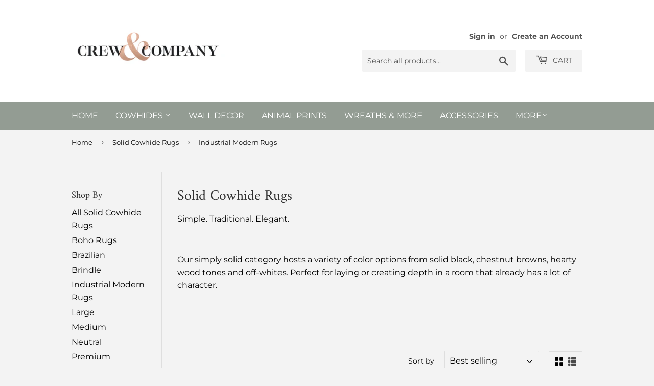

--- FILE ---
content_type: text/html; charset=utf-8
request_url: https://www.google.com/recaptcha/api2/aframe
body_size: 247
content:
<!DOCTYPE HTML><html><head><meta http-equiv="content-type" content="text/html; charset=UTF-8"></head><body><script nonce="lEIhcA5aRg_sMd1GseTKFQ">/** Anti-fraud and anti-abuse applications only. See google.com/recaptcha */ try{var clients={'sodar':'https://pagead2.googlesyndication.com/pagead/sodar?'};window.addEventListener("message",function(a){try{if(a.source===window.parent){var b=JSON.parse(a.data);var c=clients[b['id']];if(c){var d=document.createElement('img');d.src=c+b['params']+'&rc='+(localStorage.getItem("rc::a")?sessionStorage.getItem("rc::b"):"");window.document.body.appendChild(d);sessionStorage.setItem("rc::e",parseInt(sessionStorage.getItem("rc::e")||0)+1);localStorage.setItem("rc::h",'1768883230812');}}}catch(b){}});window.parent.postMessage("_grecaptcha_ready", "*");}catch(b){}</script></body></html>